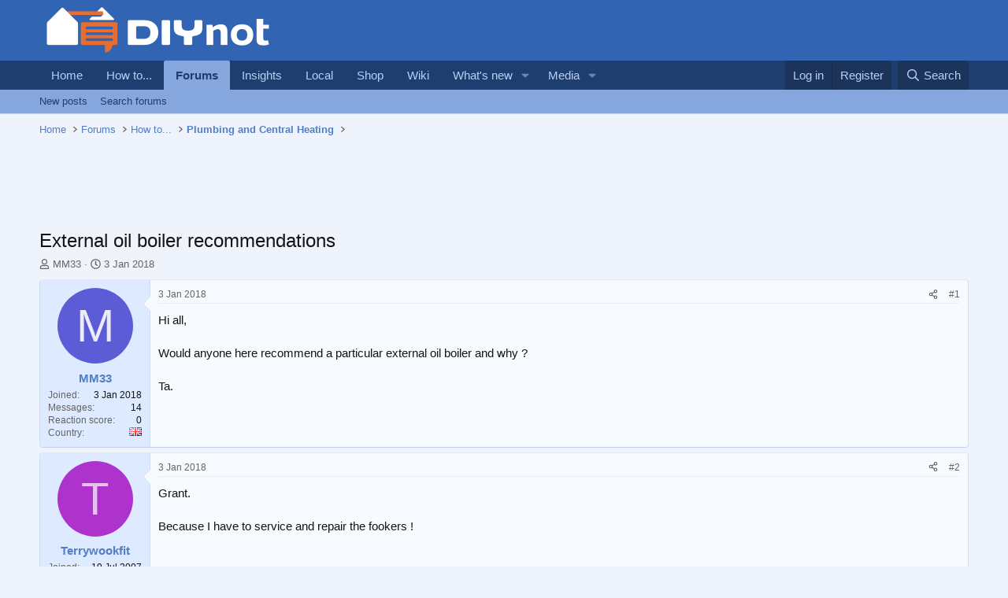

--- FILE ---
content_type: image/svg+xml
request_url: https://www.diynot.com/i/diynot-icons.svg
body_size: 1016
content:
<?xml version="1.0" encoding="UTF-8" standalone="no"?><svg xmlns="http://www.w3.org/2000/svg" xmlns:xlink="http://www.w3.org/1999/xlink"><symbol viewBox="-10 0 526 512" id="diynot-logo" xmlns="http://www.w3.org/2000/svg"><path fill="currentColor" d="m310 197 14-15h53q10 0 15-3.5t10-12.5q2-3-1.5-6.5T392 156h-42l37-37q8-8 16 0l78 78q2 2 1 5.5t-5 3.5H314q-4 0-5.5-3.5t1.5-5.5zm-166-53h251q10 0 10 10v6q0 10-10 10H169zm78 75q4 5 4 14v138q0 5-3 8.5t-8 3.5H17q-5 0-8.5-3.5T5 371V233q0-9 5-14l98-97q8-8 16 0zm35 164h159v47q0 7 7 6 20-3 33.5-18t14.5-35h24q4 0 7.5-3.5t3.5-8.5V233q0-5-3.5-8.5T495 221H257q-4 0-7.5 3.5T246 233v138q0 5 3.5 8.5t7.5 3.5zm32-48h176q9 0 9 10 0 9-9 9H289q-9 0-9-9 0-10 9-10zm0-83h176q9 0 9 9v1q0 9-9 9H289q-9 0-9-9v-1q0-9 9-9zm0 41h176q9 0 9 10 0 9-9 9H289q-9 0-9-9 0-10 9-10z"/></symbol><symbol viewBox="-10 0 523 328" id="diynot-logo-crop" xmlns="http://www.w3.org/2000/svg"><path fill="currentColor" d="m304.926 83.842 14-15h53q10 0 15-3.5t10-12.5q2-3-1.5-6.5t-8.5-3.5h-42l37-37q8-8 16 0l78 78q2 2 1 5.5t-5 3.5h-163q-4 0-5.5-3.5t1.5-5.5zm-166-53h251q10 0 10 10v6q0 10-10 10h-226zm78 75q4 5 4 14v138q0 5-3 8.5t-8 3.5h-198q-5 0-8.5-3.5t-3.5-8.5v-138q0-9 5-14l98-97q8-8 16 0zm35 164h159v47q0 7 7 6 20-3 33.5-18t14.5-35h24q4 0 7.5-3.5t3.5-8.5v-138q0-5-3.5-8.5t-7.5-3.5h-238q-4 0-7.5 3.5t-3.5 8.5v138q0 5 3.5 8.5t7.5 3.5zm32-48h176q9 0 9 10 0 9-9 9h-176q-9 0-9-9 0-10 9-10zm0-83h176q9 0 9 9v1q0 9-9 9h-176q-9 0-9-9v-1q0-9 9-9zm0 41h176q9 0 9 10 0 9-9 9h-176q-9 0-9-9 0-10 9-10z"/></symbol><symbol viewBox="-10 0 527 512" id="diynot-speech3" xmlns="http://www.w3.org/2000/svg"><path fill="currentColor" d="M31 369h304v91q0 5 4 8.5t9 2.5q39-5 65-34t26-68h47q9 0 15-6t6-15V82q0-9-6-15.5T486 60H31q-9 0-15.5 6.5T9 82v266q0 9 6.5 15t15.5 6zm61-90h336q8 0 13 5t5 13-5 13-13 5H92q-8 0-13-5t-5-13 5-13 13-5zm0-160h336q8 0 13 5.5t5 12.5v1q0 7-5 12.5t-13 5.5H92q-8 0-13-5.5T74 138v-1q0-7 5-12.5t13-5.5zm0 79h336q8 0 13 5.5t5 12.5v1q0 7-5 12.5t-13 5.5H92q-8 0-13-5.5T74 217v-1q0-7 5-12.5t13-5.5z"/></symbol><symbol viewBox="-10 0 522 512" id="diynot-speech4" xmlns="http://www.w3.org/2000/svg"><path fill="currentColor" d="M476 35 40 36q-8 0-14.5 6T19 56v332q0 8 6.5 14t14.5 6h292v87q0 5 3.5 8t8.5 3q37-5 62-33t26-65h44q9 0 15-6t6-14V56q0-8-6-14.5T476 35zM99 92h322q7 0 12 5t5 12v1q0 7-5 12t-12 5H99q-7 0-12-5t-5-12v-1q0-7 5-12t12-5zm0 76h322q7 0 12 5.5t5 12.5-5 12.5-12 5.5H99q-8 0-13-5.5T81 186t5-12.5 13-5.5zm0 76h322q7 0 12 5t5 13q0 7-5 12t-12 5H99q-8 0-13-5t-5-12q0-8 5-13t13-5zm0 77h322q7 0 12 5.5t5 12.5-5 12.5-12 5.5H99q-8 0-13-5.5T81 339t5-12.5 13-5.5z"/></symbol><symbol viewBox="-10 0 522 512" id="diynot-square3" xmlns="http://www.w3.org/2000/svg"><path fill="currentColor" d="M108 96h174q147 0 150 2 5 3 8 7l2 3v245l-2 3q-4 6-10 8-4 1-24 1t-21.5.5-1.5 4.5q0 5-1 8 0 2-1 7t-4 11q0 2-2 6-1 3-2 5-1 1-1 2 0 3-14 18-8 8-18 14-11 7-22 10-19 5-24-2-1-2-2-43v-40H189q-82 0-95-.5T77 362t-7-8q-1-3-1-123V110l2-3q1-3 4-6t7-4 26-1zm273 54-3-3H258q-121 0-124 2t-5 4q-4 5-4 11 0 7 7 12l3 2 56 1h185l5-2q6-3 8-11 2-9-8-16zm0 68q-2-1-75-1H134l-3 3q-3 3-4.5 7.5t-.5 8.5q2 7 8 10 2 1 123 2h121l3-2q6-4 8-10 1-6-2-11-2-4-6-7zm2 72-4-3H185q-41 0-46.5.5T129 292q-4 5-4 11t7 12l3 2h122l122 1 3-3q7-5 7-13 0-7-6-12z"/></symbol><symbol viewBox="-10 0 522 512" id="diynot-square4" xmlns="http://www.w3.org/2000/svg"><path fill="currentColor" d="M108 36h174q147 0 150 2 7 4 9 10 2 9 1 227l-1 88-1 3q-4 6-11 8-3 1-23 1-21 0-22 .5t-1 4.5-1 7-1 7q-1 6-4 12-1 2-2 6-2 3-3 4t-1 2q0 4-13 18-9 9-18 15-11 7-22 10-19 5-24-2-2-2-2-43v-41H94l-17-3-7-8q-1-4-1-159L68 50l2-3 4-6q4-3 8-4t26-1zm272 53-3-2H257q-120 0-123 2-3 1-5 3-4 6-4 12t6 12l3 2h57q46 1 121 1h64l4-2q6-3 8-11 3-10-8-17zm0 70q-3-2-123-2t-123 1q-8 5-8.5 14t8.5 14q2 1 123 1.5t123-1.5q7-5 8-10 2-12-8-17zm1 69q-2-1-75-1H134l-3 3q-4 3-5.5 7.5t.5 8.5q2 6 7 10 2 1 123 1l122 1 3-2q5-4 7-10t-1-12q-2-3-6-6zm1 71-3-3H184q-40 1-45.5 1.5T129 302q-4 5-4 10 0 7 6 13l3 2h245l3-2q7-5 7-13 0-7-7-13z"/></symbol></svg>